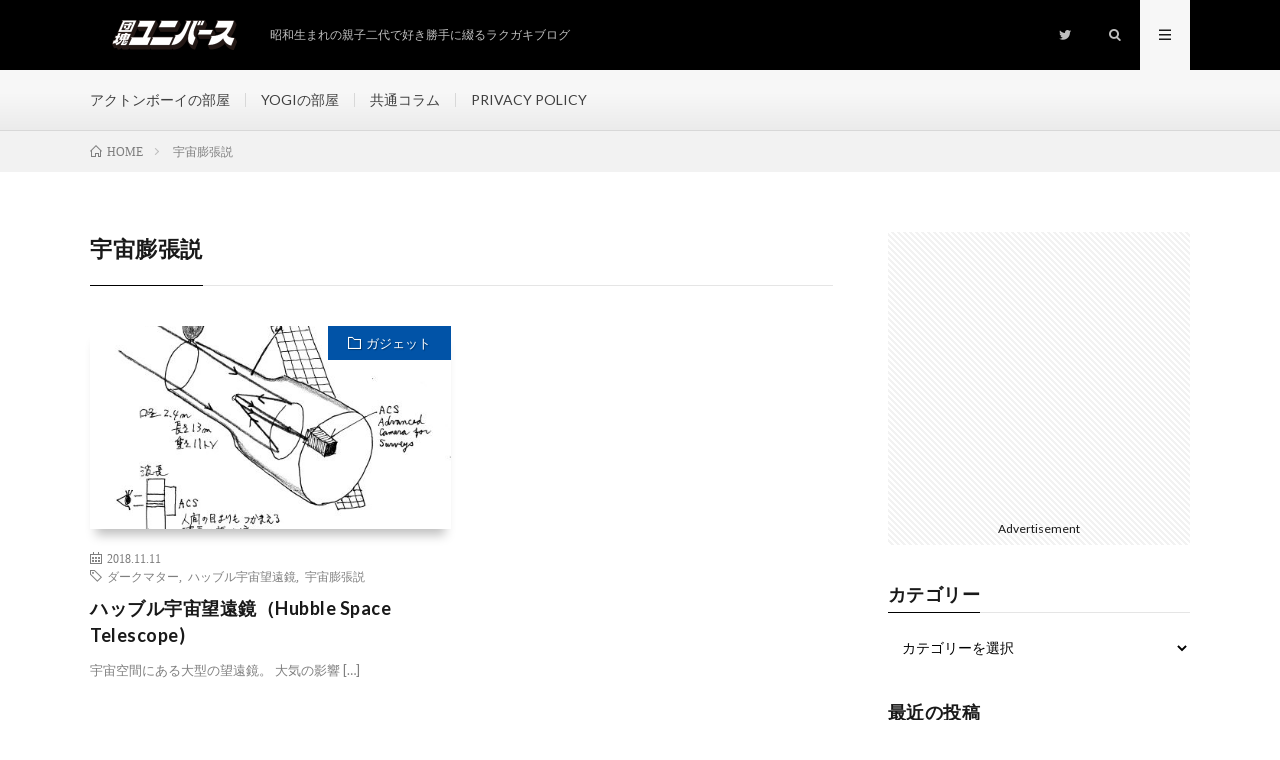

--- FILE ---
content_type: text/html; charset=UTF-8
request_url: https://dankaiuniverse.com/tag/%E5%AE%87%E5%AE%99%E8%86%A8%E5%BC%B5%E8%AA%AC/
body_size: 7546
content:
<!DOCTYPE html>
<html lang="ja"
	prefix="og: https://ogp.me/ns#"  prefix="og: http://ogp.me/ns#">
<head prefix="og: http://ogp.me/ns# fb: http://ogp.me/ns/fb# article: http://ogp.me/ns/article#">
<meta charset="UTF-8">
<title>宇宙膨張説 | 団塊ユニバース</title>

		<!-- All in One SEO 4.1.4.5 -->
		<meta name="robots" content="max-image-preview:large" />
		<link rel="canonical" href="https://dankaiuniverse.com/tag/%E5%AE%87%E5%AE%99%E8%86%A8%E5%BC%B5%E8%AA%AC/" />
		<meta name="google" content="nositelinkssearchbox" />
		<script type="application/ld+json" class="aioseo-schema">
			{"@context":"https:\/\/schema.org","@graph":[{"@type":"WebSite","@id":"https:\/\/dankaiuniverse.com\/#website","url":"https:\/\/dankaiuniverse.com\/","name":"\u56e3\u584a\u30e6\u30cb\u30d0\u30fc\u30b9","description":"\u662d\u548c\u751f\u307e\u308c\u306e\u89aa\u5b50\u4e8c\u4ee3\u3067\u597d\u304d\u52dd\u624b\u306b\u7db4\u308b\u30e9\u30af\u30ac\u30ad\u30d6\u30ed\u30b0","inLanguage":"ja","publisher":{"@id":"https:\/\/dankaiuniverse.com\/#organization"}},{"@type":"Organization","@id":"https:\/\/dankaiuniverse.com\/#organization","name":"\u56e3\u584a\u30e6\u30cb\u30d0\u30fc\u30b9","url":"https:\/\/dankaiuniverse.com\/"},{"@type":"BreadcrumbList","@id":"https:\/\/dankaiuniverse.com\/tag\/%E5%AE%87%E5%AE%99%E8%86%A8%E5%BC%B5%E8%AA%AC\/#breadcrumblist","itemListElement":[{"@type":"ListItem","@id":"https:\/\/dankaiuniverse.com\/#listItem","position":1,"item":{"@type":"WebPage","@id":"https:\/\/dankaiuniverse.com\/","name":"\u30db\u30fc\u30e0","description":"\u79d1\u5b66\u3001\u98db\u884c\u6a5f\u3001\u5b87\u5b99\u8239\u3001\u81ea\u8ee2\u8eca\u3001\u6620\u753b\u3001\u305d\u3057\u3066\u65c5\u3002\u662d\u548c\u751f\u307e\u308c\u306e\u89aa\u5b50\u4e8c\u4ee3\u3067\u7db4\u308b\u30ec\u30c8\u30ed\u8da3\u5473\u3080\u304d\u3060\u3057\u306e\u30d6\u30ed\u30b0\u3002","url":"https:\/\/dankaiuniverse.com\/"},"nextItem":"https:\/\/dankaiuniverse.com\/tag\/%e5%ae%87%e5%ae%99%e8%86%a8%e5%bc%b5%e8%aa%ac\/#listItem"},{"@type":"ListItem","@id":"https:\/\/dankaiuniverse.com\/tag\/%e5%ae%87%e5%ae%99%e8%86%a8%e5%bc%b5%e8%aa%ac\/#listItem","position":2,"item":{"@type":"WebPage","@id":"https:\/\/dankaiuniverse.com\/tag\/%e5%ae%87%e5%ae%99%e8%86%a8%e5%bc%b5%e8%aa%ac\/","name":"\u5b87\u5b99\u81a8\u5f35\u8aac","url":"https:\/\/dankaiuniverse.com\/tag\/%e5%ae%87%e5%ae%99%e8%86%a8%e5%bc%b5%e8%aa%ac\/"},"previousItem":"https:\/\/dankaiuniverse.com\/#listItem"}]},{"@type":"CollectionPage","@id":"https:\/\/dankaiuniverse.com\/tag\/%E5%AE%87%E5%AE%99%E8%86%A8%E5%BC%B5%E8%AA%AC\/#collectionpage","url":"https:\/\/dankaiuniverse.com\/tag\/%E5%AE%87%E5%AE%99%E8%86%A8%E5%BC%B5%E8%AA%AC\/","name":"\u5b87\u5b99\u81a8\u5f35\u8aac | \u56e3\u584a\u30e6\u30cb\u30d0\u30fc\u30b9","inLanguage":"ja","isPartOf":{"@id":"https:\/\/dankaiuniverse.com\/#website"},"breadcrumb":{"@id":"https:\/\/dankaiuniverse.com\/tag\/%E5%AE%87%E5%AE%99%E8%86%A8%E5%BC%B5%E8%AA%AC\/#breadcrumblist"}}]}
		</script>
		<!-- All in One SEO -->

<link rel='stylesheet' id='wsb-css'  href='https://dankaiuniverse.com/wp-content/plugins/wp-speech-balloon/css/style.css?ver=5.8.12' type='text/css' media='all' />
<link rel='stylesheet' id='wp-block-library-css'  href='https://dankaiuniverse.com/wp-includes/css/dist/block-library/style.min.css?ver=5.8.12' type='text/css' media='all' />
<link rel='stylesheet' id='dn_sbm_balloon_style-css'  href='https://dankaiuniverse.com/wp-content/plugins/speech-balloon-maker/styles/dn_sbm_balloon_style.css?ver=5.8.12' type='text/css' media='all' />
<link rel='stylesheet' id='ppress-frontend-css'  href='https://dankaiuniverse.com/wp-content/plugins/wp-user-avatar/assets/css/frontend.min.css?ver=3.1.19' type='text/css' media='all' />
<link rel='stylesheet' id='ppress-flatpickr-css'  href='https://dankaiuniverse.com/wp-content/plugins/wp-user-avatar/assets/flatpickr/flatpickr.min.css?ver=3.1.19' type='text/css' media='all' />
<link rel='stylesheet' id='ppress-select2-css'  href='https://dankaiuniverse.com/wp-content/plugins/wp-user-avatar/assets/select2/select2.min.css?ver=5.8.12' type='text/css' media='all' />
<link rel='stylesheet' id='amazonjs-css'  href='https://dankaiuniverse.com/wp-content/plugins/amazonjs/css/amazonjs.css?ver=0.10' type='text/css' media='all' />
<script type='text/javascript' src='https://dankaiuniverse.com/wp-includes/js/jquery/jquery.min.js?ver=3.6.0' id='jquery-core-js'></script>
<script type='text/javascript' src='https://dankaiuniverse.com/wp-includes/js/jquery/jquery-migrate.min.js?ver=3.3.2' id='jquery-migrate-js'></script>
<script type='text/javascript' src='https://dankaiuniverse.com/wp-content/plugins/wp-user-avatar/assets/flatpickr/flatpickr.min.js?ver=5.8.12' id='ppress-flatpickr-js'></script>
<script type='text/javascript' src='https://dankaiuniverse.com/wp-content/plugins/wp-user-avatar/assets/select2/select2.min.js?ver=5.8.12' id='ppress-select2-js'></script>
<link rel="https://api.w.org/" href="https://dankaiuniverse.com/wp-json/" /><link rel="alternate" type="application/json" href="https://dankaiuniverse.com/wp-json/wp/v2/tags/81" /><link rel="stylesheet" href="https://dankaiuniverse.com/wp-content/themes/lionmedia/style.css">
<link rel="stylesheet" href="https://dankaiuniverse.com/wp-content/themes/lionmedia/css/icon.css">
<link rel="stylesheet" href="https://fonts.googleapis.com/css?family=Lato:400,700,900">
<meta http-equiv="X-UA-Compatible" content="IE=edge">
<meta name="viewport" content="width=device-width, initial-scale=1, shrink-to-fit=no">
<link rel="dns-prefetch" href="//www.google.com">
<link rel="dns-prefetch" href="//www.google-analytics.com">
<link rel="dns-prefetch" href="//fonts.googleapis.com">
<link rel="dns-prefetch" href="//fonts.gstatic.com">
<link rel="dns-prefetch" href="//pagead2.googlesyndication.com">
<link rel="dns-prefetch" href="//googleads.g.doubleclick.net">
<link rel="dns-prefetch" href="//www.gstatic.com">
<style type="text/css">
.l-header,
.searchNavi__title,
.key__cat,
.eyecatch__cat,
.rankingBox__title,
.categoryDescription,
.pagetop,
.contactTable__header .required,
.heading.heading-primary .heading__bg,
.btn__link:hover,
.widget .tag-cloud-link:hover,
.comment-respond .submit:hover,
.comments__list .comment-reply-link:hover,
.widget .calendar_wrap tbody a:hover,
.comments__list .comment-meta,
.ctaPost__btn{background:#000000;}

.heading.heading-first,
.heading.heading-widget::before,
.heading.heading-footer::before,
.btn__link,
.widget .tag-cloud-link,
.comment-respond .submit,
.comments__list .comment-reply-link,
.content a:hover,
.t-light .l-footer,
.ctaPost__btn{border-color:#000000;}

.categoryBox__title,
.dateList__item a[rel=tag]:hover,
.dateList__item a[rel=category]:hover,
.copySns__copyLink:hover,
.btn__link,
.widget .tag-cloud-link,
.comment-respond .submit,
.comments__list .comment-reply-link,
.widget a:hover,
.widget ul li .rsswidget,
.content a,
.related__title,
.ctaPost__btn:hover{color:#000000;}

.c-user01 {color:#000000 !important}
.bgc-user01 {background:#000000 !important}
.hc-user01:hover {color:#000000 !important}
.c-user02 {color:#000 !important}
.bgc-user02 {background:#000 !important}
.hc-user02:hover {color:#000 !important}
.c-user03 {color:#000 !important}
.bgc-user03 {background:#000 !important}
.hc-user03:hover {color:#000 !important}
.c-user04 {color:#000 !important}
.bgc-user04 {background:#000 !important}
.hc-user04:hover {color:#000 !important}
.c-user05 {color:#000 !important}
.bgc-user05 {background:#000 !important}
.hc-user05:hover {color:#000 !important}

</style>
<link rel="icon" href="https://dankaiuniverse.com/wp-content/uploads/2018/10/cropped--32x32.png" sizes="32x32" />
<link rel="icon" href="https://dankaiuniverse.com/wp-content/uploads/2018/10/cropped--192x192.png" sizes="192x192" />
<link rel="apple-touch-icon" href="https://dankaiuniverse.com/wp-content/uploads/2018/10/cropped--180x180.png" />
<meta name="msapplication-TileImage" content="https://dankaiuniverse.com/wp-content/uploads/2018/10/cropped--270x270.png" />
<meta property="og:site_name" content="団塊ユニバース" />
<meta property="og:type" content="website" />
<meta property="og:title" content="宇宙膨張説 | 団塊ユニバース" />
<meta property="og:description" content="昭和生まれの親子二代で好き勝手に綴るラクガキブログ" />
<meta property="og:url" content="https://dankaiuniverse.com/tag/%e3%83%80%e3%83%bc%e3%82%af%e3%83%9e%e3%82%bf%e3%83%bc/" />
<meta property="og:image" content="https://dankaiuniverse.com/wp-content/themes/lionmedia/img/img_no.gif" />
<meta name="twitter:card" content="summary" />


<!-- Global site tag (gtag.js) - Google Analytics -->
<script async src="https://www.googletagmanager.com/gtag/js?id=UA-128083556-1"></script>
<script>
  window.dataLayer = window.dataLayer || [];
  function gtag(){dataLayer.push(arguments);}
  gtag('js', new Date());

  gtag('config', 'UA-128083556-1');
</script>
</head>
<body class="t-light t-rich">

  
  <!--l-header-->
  <header class="l-header">
    <div class="container">
      
      <div class="siteTitle">

              <p class="siteTitle__logo">
          <a class="siteTitle__link" href="https://dankaiuniverse.com">
            <img src="https://dankaiuniverse.com/wp-content/uploads/2018/10/univers1w.png" class="siteTitle__img" alt="団塊ユニバース" width="340" height="60" >          </a>
          <span class="siteTitle__sub">昭和生まれの親子二代で好き勝手に綴るラクガキブログ</span>
		</p>	        </div>
      
      <nav class="menuNavi">      
                <ul class="menuNavi__list">
		              <li class="menuNavi__item u-none-sp u-txtShdw"><a class="menuNavi__link icon-twitter" href="https://twitter.com/tzshingyoji"></a></li>
		              <li class="menuNavi__item u-txtShdw"><span class="menuNavi__link icon-search" id="menuNavi__search" onclick="toggle__search();"></span></li>
            <li class="menuNavi__item u-txtShdw"><span class="menuNavi__link menuNavi__link-current icon-menu" id="menuNavi__menu" onclick="toggle__menu();"></span></li>
                  </ul>
      </nav>
      
    </div>
  </header>
  <!--/l-header-->
  
  <!--l-extra-->
        <div class="l-extraNone" id="extra__search">
      <div class="container">
        <div class="searchNavi">
                    
                <div class="searchBox">
        <form class="searchBox__form" method="get" target="_top" action="https://dankaiuniverse.com/" >
          <input class="searchBox__input" type="text" maxlength="50" name="s" placeholder="記事検索"><button class="searchBox__submit icon-search" type="submit" value="search"> </button>
        </form>
      </div>        </div>
      </div>
    </div>
        
    <div class="l-extra" id="extra__menu">
      <div class="container container-max">
        <nav class="globalNavi">
          <ul class="globalNavi__list">
          	        <li id="menu-item-1647" class="menu-item menu-item-type-taxonomy menu-item-object-category menu-item-1647"><a href="https://dankaiuniverse.com/category/%e3%82%a2%e3%82%af%e3%83%88%e3%83%b3%e3%83%9c%e3%83%bc%e3%82%a4%e3%81%ae%e9%83%a8%e5%b1%8b/">アクトンボーイの部屋</a></li>
<li id="menu-item-1648" class="menu-item menu-item-type-taxonomy menu-item-object-category menu-item-1648"><a href="https://dankaiuniverse.com/category/yogi%e3%81%ae%e9%83%a8%e5%b1%8b/">YOGIの部屋</a></li>
<li id="menu-item-553" class="menu-item menu-item-type-taxonomy menu-item-object-category menu-item-553"><a href="https://dankaiuniverse.com/category/column/">共通コラム</a></li>
<li id="menu-item-409" class="menu-item menu-item-type-post_type menu-item-object-page menu-item-409"><a href="https://dankaiuniverse.com/privacy-policy-2/">PRIVACY POLICY</a></li>
	                                    
                          <li class="menu-item u-none-pc"><a class="icon-twitter" href="https://twitter.com/tzshingyoji"></a></li>
                        
                    </ul>
        </nav>
      </div>
    </div>
  <!--/l-extra-->

<div class="breadcrumb" ><div class="container" ><ul class="breadcrumb__list"><li class="breadcrumb__item" itemscope itemtype="http://data-vocabulary.org/Breadcrumb"><a href="https://dankaiuniverse.com/" itemprop="url"><span class="icon-home" itemprop="title">HOME</span></a></li><li class="breadcrumb__item">宇宙膨張説</li></ul></div></div>   
  <!-- l-wrapper -->
  <div class="l-wrapper">
	
    <!-- l-main -->
    <main class="l-main">
	  
            <header class="archiveTitle">
        <h1 class="heading heading-first">宇宙膨張説</h1>
		      </header>
            
      	  
	          <div class="archive">
	    	                  <article class="archiveItem
	         archiveItem-wideSp">
        
        <div class="eyecatch eyecatch-archive">
                    <span class="eyecatch__cat bgc-loyalblue u-txtShdw"><a href="https://dankaiuniverse.com/category/yogi%e3%81%ae%e9%83%a8%e5%b1%8b/gadget/" rel="category tag">ガジェット</a></span>
          <a href="https://dankaiuniverse.com/post-313/"><img width="472" height="360" src="https://dankaiuniverse.com/wp-content/uploads/2018/11/habble1.jpg" class="attachment-icatch size-icatch wp-post-image" alt="" loading="lazy" /></a>
        </div>
        
                <ul class="dateList dateList-archive">
                    <li class="dateList__item icon-calendar">2018.11.11</li>
                              <li class="dateList__item icon-tag"><a href="https://dankaiuniverse.com/tag/%e3%83%80%e3%83%bc%e3%82%af%e3%83%9e%e3%82%bf%e3%83%bc/" rel="tag">ダークマター</a><span>, </span><a href="https://dankaiuniverse.com/tag/%e3%83%8f%e3%83%83%e3%83%96%e3%83%ab%e5%ae%87%e5%ae%99%e6%9c%9b%e9%81%a0%e9%8f%a1/" rel="tag">ハッブル宇宙望遠鏡</a><span>, </span><a href="https://dankaiuniverse.com/tag/%e5%ae%87%e5%ae%99%e8%86%a8%e5%bc%b5%e8%aa%ac/" rel="tag">宇宙膨張説</a><span>, </span></li>
                  </ul>
        
        <h2 class="heading heading-archive">
          <a class=" hc-loyalblue" href="https://dankaiuniverse.com/post-313/">ハッブル宇宙望遠鏡（Hubble Space Telescope)</a>
        </h2>
        
        <p class="archiveItem__text">
		  宇宙空間にある大型の望遠鏡。 大気の影響 [&hellip;]        </p>
        
        <div class="btn btn-right">
          <a class="btn__link" href="https://dankaiuniverse.com/post-313/">続きを読む</a>
        </div>
      
      </article>
		  		  		    		    		    	    
		  		        </div>
	  	  
	        
    </main>
    <!-- /l-main -->
    
	    <!-- l-sidebar -->
          <div class="l-sidebar">
	  
	          <aside class="widget"><div class="adWidget"><script async src="//pagead2.googlesyndication.com/pagead/js/adsbygoogle.js"></script>
<ins class="adsbygoogle"
     style="display:block"
     data-ad-format="fluid"
     data-ad-layout-key="-71+dx+2a-1i-b"
     data-ad-client="ca-pub-3404665604579571"
     data-ad-slot="7881315759"></ins>
<script>
     (adsbygoogle = window.adsbygoogle || []).push({});
</script><h2 class="adWidget__title">Advertisement</h2></div></aside><aside class="widget"><h2 class="heading heading-widget">カテゴリー</h2><form action="https://dankaiuniverse.com" method="get"><label class="screen-reader-text" for="cat">カテゴリー</label><select  name='cat' id='cat' class='postform' >
	<option value='-1'>カテゴリーを選択</option>
	<option class="level-0" value="258">YOGIの部屋&nbsp;&nbsp;(101)</option>
	<option class="level-1" value="14">&nbsp;&nbsp;&nbsp;ガジェット&nbsp;&nbsp;(7)</option>
	<option class="level-1" value="12">&nbsp;&nbsp;&nbsp;人物&nbsp;&nbsp;(7)</option>
	<option class="level-1" value="11">&nbsp;&nbsp;&nbsp;建築&nbsp;&nbsp;(7)</option>
	<option class="level-1" value="13">&nbsp;&nbsp;&nbsp;科学&nbsp;&nbsp;(23)</option>
	<option class="level-1" value="10">&nbsp;&nbsp;&nbsp;自動車&nbsp;&nbsp;(1)</option>
	<option class="level-1" value="7">&nbsp;&nbsp;&nbsp;船&nbsp;&nbsp;(28)</option>
	<option class="level-1" value="9">&nbsp;&nbsp;&nbsp;電車&nbsp;&nbsp;(2)</option>
	<option class="level-1" value="4">&nbsp;&nbsp;&nbsp;飛行機&nbsp;&nbsp;(22)</option>
	<option class="level-0" value="257">アクトンボーイの部屋&nbsp;&nbsp;(119)</option>
	<option class="level-1" value="238">&nbsp;&nbsp;&nbsp;GAME&nbsp;&nbsp;(4)</option>
	<option class="level-1" value="187">&nbsp;&nbsp;&nbsp;TOY&nbsp;&nbsp;(17)</option>
	<option class="level-1" value="174">&nbsp;&nbsp;&nbsp;映画のコラム&nbsp;&nbsp;(47)</option>
	<option class="level-1" value="173">&nbsp;&nbsp;&nbsp;映画の感想&nbsp;&nbsp;(31)</option>
	<option class="level-1" value="8">&nbsp;&nbsp;&nbsp;自転車&nbsp;&nbsp;(7)</option>
	<option class="level-0" value="5">共通コラム&nbsp;&nbsp;(24)</option>
	<option class="level-1" value="93">&nbsp;&nbsp;&nbsp;JAPANESE PROTOCOL&nbsp;&nbsp;(7)</option>
</select>
</form>
<script type="text/javascript">
/* <![CDATA[ */
(function() {
	var dropdown = document.getElementById( "cat" );
	function onCatChange() {
		if ( dropdown.options[ dropdown.selectedIndex ].value > 0 ) {
			dropdown.parentNode.submit();
		}
	}
	dropdown.onchange = onCatChange;
})();
/* ]]> */
</script>

			</aside><aside class="widget"><h2 class="heading heading-widget">最近の投稿</h2>            <ol class="imgListWidget">
                              
              <li class="imgListWidget__item">
                <a class="imgListWidget__borderBox" href="https://dankaiuniverse.com/spiderman_no_way_home/" title="【超ネタバレあり】『スパイダーマン：ノー・ウェイ・ホーム』は傑作だけど好きじゃない"><span>
                                  <img width="150" height="150" src="https://dankaiuniverse.com/wp-content/uploads/2022/01/D38081C2-3AF2-46E0-AFB0-BA56808D9F04-150x150.png" class="attachment-thumbnail size-thumbnail wp-post-image" alt="" loading="lazy" />                                </span></a>
                <h3 class="imgListWidget__title">
                  <a href="https://dankaiuniverse.com/spiderman_no_way_home/">【超ネタバレあり】『スパイダーマン：ノー・ウェイ・ホーム』は傑作だけど好きじゃない</a>
                                  </h3>
              </li>
                              
              <li class="imgListWidget__item">
                <a class="imgListWidget__borderBox" href="https://dankaiuniverse.com/travis_scott/" title="【レアものゲット！】俺氏がNIKE様に大人気スニーカーを定価で購入させて「頂いた」話"><span>
                                  <img width="150" height="150" src="https://dankaiuniverse.com/wp-content/uploads/2021/08/48896010-C768-43B8-964F-93AB95DB4DF4-150x150.png" class="attachment-thumbnail size-thumbnail wp-post-image" alt="" loading="lazy" />                                </span></a>
                <h3 class="imgListWidget__title">
                  <a href="https://dankaiuniverse.com/travis_scott/">【レアものゲット！】俺氏がNIKE様に大人気スニーカーを定価で購入させて「頂いた」話</a>
                                  </h3>
              </li>
                              
              <li class="imgListWidget__item">
                <a class="imgListWidget__borderBox" href="https://dankaiuniverse.com/erich_kastner/" title="【ケストナーから若者たちへ】ナチスの時代を繰り返さないために"><span>
                                  <img width="150" height="150" src="https://dankaiuniverse.com/wp-content/uploads/2021/07/ケストナー02-150x150.png" class="attachment-thumbnail size-thumbnail wp-post-image" alt="" loading="lazy" />                                </span></a>
                <h3 class="imgListWidget__title">
                  <a href="https://dankaiuniverse.com/erich_kastner/">【ケストナーから若者たちへ】ナチスの時代を繰り返さないために</a>
                                  </h3>
              </li>
                              
              <li class="imgListWidget__item">
                <a class="imgListWidget__borderBox" href="https://dankaiuniverse.com/belle/" title="【ネタバレあり】美麗なアートワークで紡がれる”歪”な物語『竜とそばかすの姫』レビュー"><span>
                                  <img width="150" height="150" src="https://dankaiuniverse.com/wp-content/uploads/2021/07/9AE24F2F-94D7-41F1-88EE-A86D06CDA460-150x150.png" class="attachment-thumbnail size-thumbnail wp-post-image" alt="" loading="lazy" />                                </span></a>
                <h3 class="imgListWidget__title">
                  <a href="https://dankaiuniverse.com/belle/">【ネタバレあり】美麗なアートワークで紡がれる”歪”な物語『竜とそばかすの姫』レビュー</a>
                                  </h3>
              </li>
                              
              <li class="imgListWidget__item">
                <a class="imgListWidget__borderBox" href="https://dankaiuniverse.com/kaiju8/" title="【2020年台風の目】ネクストブレイク確定！松本直也『怪獣８号』に乗り遅れるな"><span>
                                  <img width="150" height="150" src="https://dankaiuniverse.com/wp-content/uploads/2020/10/7922676B-F344-4BBD-BAAE-7CF428245A2C-150x150.png" class="attachment-thumbnail size-thumbnail wp-post-image" alt="" loading="lazy" />                                </span></a>
                <h3 class="imgListWidget__title">
                  <a href="https://dankaiuniverse.com/kaiju8/">【2020年台風の目】ネクストブレイク確定！松本直也『怪獣８号』に乗り遅れるな</a>
                                  </h3>
              </li>
                          </ol>
            </aside><aside class="widget"><h2 class="heading heading-widget">RANKING</h2>        <ol class="rankListWidget">
          <li class="rankListWidget__item">
                        <div class="eyecatch eyecatch-widget u-txtShdw">
              <a href="https://dankaiuniverse.com/post-313/">
			    <img width="472" height="360" src="https://dankaiuniverse.com/wp-content/uploads/2018/11/habble1.jpg" class="attachment-icatch size-icatch wp-post-image" alt="" loading="lazy" />              </a>
            </div>
                        <h3 class="rankListWidget__title"><a href="https://dankaiuniverse.com/post-313/">ハッブル宇宙望遠鏡（Hubble Space Telescope)</a></h3>
            <div class="dateList dateList-widget">
                            <span class="dateList__item icon-folder"><a href="https://dankaiuniverse.com/category/yogi%e3%81%ae%e9%83%a8%e5%b1%8b/gadget/" rel="category tag">ガジェット</a></span>
            </div>
          </li>
          <li class="rankListWidget__item">
                        <div class="eyecatch eyecatch-widget u-txtShdw">
              <a href="https://dankaiuniverse.com/endgemereview4/">
			    <img width="730" height="410" src="https://dankaiuniverse.com/wp-content/uploads/2019/05/Paper.アイデア.54-730x410.png" class="attachment-icatch size-icatch wp-post-image" alt="" loading="lazy" />              </a>
            </div>
                        <h3 class="rankListWidget__title"><a href="https://dankaiuniverse.com/endgemereview4/">【超ネタバレあり】ここが変だよエンドゲーム4・やっぱり登場したレスキューアーマーについて</a></h3>
            <div class="dateList dateList-widget">
                            <span class="dateList__item icon-folder"><a href="https://dankaiuniverse.com/category/%e3%82%a2%e3%82%af%e3%83%88%e3%83%b3%e3%83%9c%e3%83%bc%e3%82%a4%e3%81%ae%e9%83%a8%e5%b1%8b/movie-column/" rel="category tag">映画のコラム</a></span>
            </div>
          </li>
          <li class="rankListWidget__item">
                        <div class="eyecatch eyecatch-widget u-txtShdw">
              <a href="https://dankaiuniverse.com/perfectmusclespark/">
			    <img width="730" height="410" src="https://dankaiuniverse.com/wp-content/uploads/2019/02/Paper.アイデア.34-730x410.png" class="attachment-icatch size-icatch wp-post-image" alt="" loading="lazy" />              </a>
            </div>
                        <h3 class="rankListWidget__title"><a href="https://dankaiuniverse.com/perfectmusclespark/">あなたにもきっと出来る！図解「完璧マッスルスパーク」のやり方</a></h3>
            <div class="dateList dateList-widget">
                            <span class="dateList__item icon-folder"><a href="https://dankaiuniverse.com/category/%e3%82%a2%e3%82%af%e3%83%88%e3%83%b3%e3%83%9c%e3%83%bc%e3%82%a4%e3%81%ae%e9%83%a8%e5%b1%8b/" rel="category tag">アクトンボーイの部屋</a></span>
            </div>
          </li>
          <li class="rankListWidget__item">
                        <div class="eyecatch eyecatch-widget u-txtShdw">
              <a href="https://dankaiuniverse.com/1of14000605/">
			    <img width="730" height="410" src="https://dankaiuniverse.com/wp-content/uploads/2019/08/97371D9C-C660-42C3-8EE5-06033CD868B0-730x410.png" class="attachment-icatch size-icatch wp-post-image" alt="" loading="lazy" />              </a>
            </div>
                        <h3 class="rankListWidget__title"><a href="https://dankaiuniverse.com/1of14000605/">【ここが変だよエンドゲーム延長戦】Dr.ストレンジに教えたかった1400万分の１の別の未来</a></h3>
            <div class="dateList dateList-widget">
                            <span class="dateList__item icon-folder"><a href="https://dankaiuniverse.com/category/%e3%82%a2%e3%82%af%e3%83%88%e3%83%b3%e3%83%9c%e3%83%bc%e3%82%a4%e3%81%ae%e9%83%a8%e5%b1%8b/movie-column/" rel="category tag">映画のコラム</a></span>
            </div>
          </li>
          <li class="rankListWidget__item">
                        <div class="eyecatch eyecatch-widget u-txtShdw">
              <a href="https://dankaiuniverse.com/endgame2/">
			    <img width="730" height="410" src="https://dankaiuniverse.com/wp-content/uploads/2019/05/52CF0E2F-C54C-4E8A-AEB8-51B7BBF8301E-730x410.png" class="attachment-icatch size-icatch wp-post-image" alt="" loading="lazy" />              </a>
            </div>
                        <h3 class="rankListWidget__title"><a href="https://dankaiuniverse.com/endgame2/">【超ネタバレ】ここが変だよエンドゲーム２・アイアンマンMk.85について</a></h3>
            <div class="dateList dateList-widget">
                            <span class="dateList__item icon-folder"><a href="https://dankaiuniverse.com/category/%e3%82%a2%e3%82%af%e3%83%88%e3%83%b3%e3%83%9c%e3%83%bc%e3%82%a4%e3%81%ae%e9%83%a8%e5%b1%8b/movie-column/" rel="category tag">映画のコラム</a></span>
            </div>
          </li>
        </ol>
		</aside><aside class="widget">      <div class="searchBox">
        <form class="searchBox__form" method="get" target="_top" action="https://dankaiuniverse.com/" >
          <input class="searchBox__input" type="text" maxlength="50" name="s" placeholder="記事検索"><button class="searchBox__submit icon-search" type="submit" value="search"> </button>
        </form>
      </div></aside>	  	  
	      
    </div>

    <!-- /l-sidebar -->
	    
  </div>
  <!-- /l-wrapper -->



  <!--l-footer-->
  <footer class="l-footer">
    <div class="container">
      <div class="pagetop u-txtShdw"><a class="pagetop__link" href="#top">Back to Top</a></div>
      
                  <div class="widgetFoot">
        <div class="widgetFoot__contents">
                  <aside class="widget widget-foot"><div class="adWidget"><a href="https://px.a8.net/svt/ejp?a8mat=2ZS3CZ+76ZKXE+3VWO+5ZMCH" target="_blank" rel="nofollow">
<img border="0" width="300" height="250" alt="" src="https://www25.a8.net/svt/bgt?aid=181029635435&wid=001&eno=01&mid=s00000018132001006000&mc=1"></a>
<img border="0" width="1" height="1" src="https://www10.a8.net/0.gif?a8mat=2ZS3CZ+76ZKXE+3VWO+5ZMCH" alt=""><h2 class="adWidget__title">Advertisement</h2></div></aside>	            </div>
        
        <div class="widgetFoot__contents">
                  <aside class="widget widget-foot"><div class="adWidget"><a href="https://px.a8.net/svt/ejp?a8mat=2ZS3CZ+87B0TU+20XU+TSYJL" target="_blank" rel="nofollow">
<img border="0" width="300" height="250" alt="" src="https://www24.a8.net/svt/bgt?aid=181029635496&wid=001&eno=01&mid=s00000009453005006000&mc=1"></a>
<img border="0" width="1" height="1" src="https://www16.a8.net/0.gif?a8mat=2ZS3CZ+87B0TU+20XU+TSYJL" alt=""><h2 class="adWidget__title">Advertisement</h2></div></aside>	            </div>
        
        <div class="widgetFoot__contents">
                  <aside class="widget widget-foot"><div class="adWidget"><a href="https://px.a8.net/svt/ejp?a8mat=2ZS3CZ+AGVEPE+455G+66WOX" target="_blank" rel="nofollow">
<img border="0" width="300" height="250" alt="" src="https://www28.a8.net/svt/bgt?aid=181029635633&wid=001&eno=01&mid=s00000019330001040000&mc=1"></a>
<img border="0" width="1" height="1" src="https://www15.a8.net/0.gif?a8mat=2ZS3CZ+AGVEPE+455G+66WOX" alt=""><h2 class="adWidget__title">Advertisement</h2></div></aside>	            </div>
      </div>
            
      <div class="copySns ">
        <div class="copySns__copy">
                      © Copyright 2026 <a class="copySns__copyLink" href="https://dankaiuniverse.com">団塊ユニバース</a>.
          	      <span class="copySns__copyInfo">
		    団塊ユニバース by <a class="copySns__copyLink" href="http://fit-jp.com/" target="_blank">FIT-Web Create</a>. Powered by <a class="copySns__copyLink" href="https://wordpress.org/" target="_blank">WordPress</a>.
          </span>
        </div>
      
                      
      </div>

    </div>     
  </footer>
  <!-- /l-footer -->

      <script type='text/javascript' id='ppress-frontend-script-js-extra'>
/* <![CDATA[ */
var pp_ajax_form = {"ajaxurl":"https:\/\/dankaiuniverse.com\/wp-admin\/admin-ajax.php","confirm_delete":"Are you sure?","deleting_text":"Deleting...","deleting_error":"An error occurred. Please try again.","nonce":"a0d1599b8d","disable_ajax_form":"false"};
/* ]]> */
</script>
<script type='text/javascript' src='https://dankaiuniverse.com/wp-content/plugins/wp-user-avatar/assets/js/frontend.min.js?ver=3.1.19' id='ppress-frontend-script-js'></script>
<script type='text/javascript' src='https://dankaiuniverse.com/wp-includes/js/wp-embed.min.js?ver=5.8.12' id='wp-embed-js'></script>
<script>
function toggle__search(){
	extra__search.className="l-extra";
	extra__menu.className="l-extraNone";
	menuNavi__search.className = "menuNavi__link menuNavi__link-current icon-search ";
	menuNavi__menu.className = "menuNavi__link icon-menu";
}

function toggle__menu(){
	extra__search.className="l-extraNone";
	extra__menu.className="l-extra";
	menuNavi__search.className = "menuNavi__link icon-search";
	menuNavi__menu.className = "menuNavi__link menuNavi__link-current icon-menu";
}
</script>  

</body>
</html>
















--- FILE ---
content_type: text/html; charset=utf-8
request_url: https://www.google.com/recaptcha/api2/aframe
body_size: 267
content:
<!DOCTYPE HTML><html><head><meta http-equiv="content-type" content="text/html; charset=UTF-8"></head><body><script nonce="B7Glf1xhIZa1pOjq6PrePA">/** Anti-fraud and anti-abuse applications only. See google.com/recaptcha */ try{var clients={'sodar':'https://pagead2.googlesyndication.com/pagead/sodar?'};window.addEventListener("message",function(a){try{if(a.source===window.parent){var b=JSON.parse(a.data);var c=clients[b['id']];if(c){var d=document.createElement('img');d.src=c+b['params']+'&rc='+(localStorage.getItem("rc::a")?sessionStorage.getItem("rc::b"):"");window.document.body.appendChild(d);sessionStorage.setItem("rc::e",parseInt(sessionStorage.getItem("rc::e")||0)+1);localStorage.setItem("rc::h",'1769268260836');}}}catch(b){}});window.parent.postMessage("_grecaptcha_ready", "*");}catch(b){}</script></body></html>